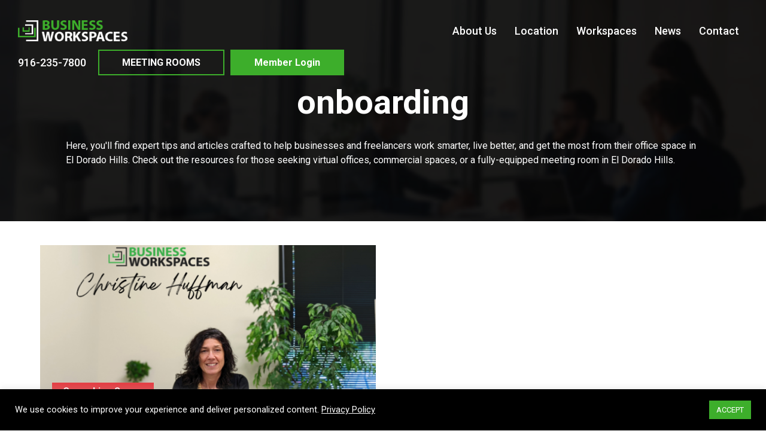

--- FILE ---
content_type: text/html; charset=UTF-8
request_url: https://businessworkspaces.com/tag/onboarding/
body_size: 14346
content:
<!DOCTYPE html>
<html dir="ltr" lang="en-US" prefix="og: https://ogp.me/ns#">
<head >
<meta charset="UTF-8" />
<meta name="viewport" content="width=device-width, initial-scale=1" />
<title>onboarding - Business Workspaces</title><link rel="preload" data-rocket-preload as="style" href="https://fonts.googleapis.com/css?family=Roboto%3A100%2C100i%2C300%2C300i%2C400%2C400i%2C500%2C500i%2C700%2C700i%2C900%2C900i&#038;display=swap" /><link rel="stylesheet" href="https://fonts.googleapis.com/css?family=Roboto%3A100%2C100i%2C300%2C300i%2C400%2C400i%2C500%2C500i%2C700%2C700i%2C900%2C900i&#038;display=swap" media="print" onload="this.media='all'" /><noscript><link rel="stylesheet" href="https://fonts.googleapis.com/css?family=Roboto%3A100%2C100i%2C300%2C300i%2C400%2C400i%2C500%2C500i%2C700%2C700i%2C900%2C900i&#038;display=swap" /></noscript>

		<!-- All in One SEO Pro 4.9.3 - aioseo.com -->
	<meta name="robots" content="max-image-preview:large" />
	<link rel="canonical" href="https://businessworkspaces.com/tag/onboarding/" />
	<meta name="generator" content="All in One SEO Pro (AIOSEO) 4.9.3" />
		<meta property="og:locale" content="en_US" />
		<meta property="og:site_name" content="Business Workspaces - Executive Office Space, On Your Terms" />
		<meta property="og:type" content="article" />
		<meta property="og:title" content="onboarding - Business Workspaces" />
		<meta property="og:url" content="https://businessworkspaces.com/tag/onboarding/" />
		<meta property="og:image" content="https://businessworkspaces.com/wp-content/themes/businessworkspaces/images/og_share.jpg" />
		<meta property="og:image:secure_url" content="https://businessworkspaces.com/wp-content/themes/businessworkspaces/images/og_share.jpg" />
		<meta property="article:publisher" content="https://www.facebook.com/BusinessWorkspaces/" />
		<meta name="twitter:card" content="summary_large_image" />
		<meta name="twitter:title" content="onboarding - Business Workspaces" />
		<meta name="twitter:image" content="https://businessworkspaces.com/wp-content/themes/businessworkspaces/images/og_share.jpg" />
		<script type="application/ld+json" class="aioseo-schema">
			{"@context":"https:\/\/schema.org","@graph":[{"@type":"BreadcrumbList","@id":"https:\/\/businessworkspaces.com\/tag\/onboarding\/#breadcrumblist","itemListElement":[{"@type":"ListItem","@id":"https:\/\/businessworkspaces.com#listItem","position":1,"name":"Home","item":"https:\/\/businessworkspaces.com","nextItem":{"@type":"ListItem","@id":"https:\/\/businessworkspaces.com\/tag\/onboarding\/#listItem","name":"onboarding"}},{"@type":"ListItem","@id":"https:\/\/businessworkspaces.com\/tag\/onboarding\/#listItem","position":2,"name":"onboarding","previousItem":{"@type":"ListItem","@id":"https:\/\/businessworkspaces.com#listItem","name":"Home"}}]},{"@type":"CollectionPage","@id":"https:\/\/businessworkspaces.com\/tag\/onboarding\/#collectionpage","url":"https:\/\/businessworkspaces.com\/tag\/onboarding\/","name":"onboarding - Business Workspaces","inLanguage":"en-US","isPartOf":{"@id":"https:\/\/businessworkspaces.com\/#website"},"breadcrumb":{"@id":"https:\/\/businessworkspaces.com\/tag\/onboarding\/#breadcrumblist"}},{"@type":"Organization","@id":"https:\/\/businessworkspaces.com\/#organization","name":"Businessworkspaces","description":"Executive Office Space, On Your Terms","url":"https:\/\/businessworkspaces.com\/","logo":{"@type":"ImageObject","url":"https:\/\/businessworkspaces.com\/wp-content\/uploads\/2018\/09\/site-logo.png","@id":"https:\/\/businessworkspaces.com\/tag\/onboarding\/#organizationLogo","width":216,"height":42},"image":{"@id":"https:\/\/businessworkspaces.com\/tag\/onboarding\/#organizationLogo"},"sameAs":["https:\/\/www.facebook.com\/BusinessWorkspaces\/","https:\/\/www.instagram.com\/businessworkspaces\/","https:\/\/www.linkedin.com\/company\/business-workspaces-llc\/"]},{"@type":"WebSite","@id":"https:\/\/businessworkspaces.com\/#website","url":"https:\/\/businessworkspaces.com\/","name":"Business Workspaces","description":"Executive Office Space, On Your Terms","inLanguage":"en-US","publisher":{"@id":"https:\/\/businessworkspaces.com\/#organization"}}]}
		</script>
		<!-- All in One SEO Pro -->

<link rel='dns-prefetch' href='//fonts.googleapis.com' />
<link href='https://fonts.gstatic.com' crossorigin rel='preconnect' />
<link rel="alternate" type="application/rss+xml" title="Business Workspaces &raquo; Feed" href="https://businessworkspaces.com/feed/" />
<link rel="alternate" type="application/rss+xml" title="Business Workspaces &raquo; onboarding Tag Feed" href="https://businessworkspaces.com/tag/onboarding/feed/" />
<link rel='stylesheet' id='parent-style-css' href='https://businessworkspaces.com/wp-content/themes/genesis/style.css?ver=6.4.7' type='text/css' media='all' />
<link rel='stylesheet' id='business-workspaces-css' href='https://businessworkspaces.com/wp-content/themes/businessworkspaces/style.css?ver=4.5.8' type='text/css' media='all' />
<style id='wp-emoji-styles-inline-css' type='text/css'>

	img.wp-smiley, img.emoji {
		display: inline !important;
		border: none !important;
		box-shadow: none !important;
		height: 1em !important;
		width: 1em !important;
		margin: 0 0.07em !important;
		vertical-align: -0.1em !important;
		background: none !important;
		padding: 0 !important;
	}
</style>
<link rel='stylesheet' id='wp-block-library-css' href='https://businessworkspaces.com/wp-includes/css/dist/block-library/style.min.css?ver=6.4.7' type='text/css' media='all' />
<link data-minify="1" rel='stylesheet' id='aioseo/css/src/vue/standalone/blocks/table-of-contents/global.scss-css' href='https://businessworkspaces.com/wp-content/cache/min/1/wp-content/plugins/all-in-one-seo-pack-pro/dist/Pro/assets/css/table-of-contents/global.e90f6d47.css?ver=1768575665' type='text/css' media='all' />
<link data-minify="1" rel='stylesheet' id='aioseo/css/src/vue/standalone/blocks/pro/recipe/global.scss-css' href='https://businessworkspaces.com/wp-content/cache/min/1/wp-content/plugins/all-in-one-seo-pack-pro/dist/Pro/assets/css/recipe/global.67a3275f.css?ver=1768575665' type='text/css' media='all' />
<link data-minify="1" rel='stylesheet' id='aioseo/css/src/vue/standalone/blocks/pro/product/global.scss-css' href='https://businessworkspaces.com/wp-content/cache/min/1/wp-content/plugins/all-in-one-seo-pack-pro/dist/Pro/assets/css/product/global.61066cfb.css?ver=1768575665' type='text/css' media='all' />
<style id='classic-theme-styles-inline-css' type='text/css'>
/*! This file is auto-generated */
.wp-block-button__link{color:#fff;background-color:#32373c;border-radius:9999px;box-shadow:none;text-decoration:none;padding:calc(.667em + 2px) calc(1.333em + 2px);font-size:1.125em}.wp-block-file__button{background:#32373c;color:#fff;text-decoration:none}
</style>
<style id='global-styles-inline-css' type='text/css'>
body{--wp--preset--color--black: #000000;--wp--preset--color--cyan-bluish-gray: #abb8c3;--wp--preset--color--white: #ffffff;--wp--preset--color--pale-pink: #f78da7;--wp--preset--color--vivid-red: #cf2e2e;--wp--preset--color--luminous-vivid-orange: #ff6900;--wp--preset--color--luminous-vivid-amber: #fcb900;--wp--preset--color--light-green-cyan: #7bdcb5;--wp--preset--color--vivid-green-cyan: #00d084;--wp--preset--color--pale-cyan-blue: #8ed1fc;--wp--preset--color--vivid-cyan-blue: #0693e3;--wp--preset--color--vivid-purple: #9b51e0;--wp--preset--gradient--vivid-cyan-blue-to-vivid-purple: linear-gradient(135deg,rgba(6,147,227,1) 0%,rgb(155,81,224) 100%);--wp--preset--gradient--light-green-cyan-to-vivid-green-cyan: linear-gradient(135deg,rgb(122,220,180) 0%,rgb(0,208,130) 100%);--wp--preset--gradient--luminous-vivid-amber-to-luminous-vivid-orange: linear-gradient(135deg,rgba(252,185,0,1) 0%,rgba(255,105,0,1) 100%);--wp--preset--gradient--luminous-vivid-orange-to-vivid-red: linear-gradient(135deg,rgba(255,105,0,1) 0%,rgb(207,46,46) 100%);--wp--preset--gradient--very-light-gray-to-cyan-bluish-gray: linear-gradient(135deg,rgb(238,238,238) 0%,rgb(169,184,195) 100%);--wp--preset--gradient--cool-to-warm-spectrum: linear-gradient(135deg,rgb(74,234,220) 0%,rgb(151,120,209) 20%,rgb(207,42,186) 40%,rgb(238,44,130) 60%,rgb(251,105,98) 80%,rgb(254,248,76) 100%);--wp--preset--gradient--blush-light-purple: linear-gradient(135deg,rgb(255,206,236) 0%,rgb(152,150,240) 100%);--wp--preset--gradient--blush-bordeaux: linear-gradient(135deg,rgb(254,205,165) 0%,rgb(254,45,45) 50%,rgb(107,0,62) 100%);--wp--preset--gradient--luminous-dusk: linear-gradient(135deg,rgb(255,203,112) 0%,rgb(199,81,192) 50%,rgb(65,88,208) 100%);--wp--preset--gradient--pale-ocean: linear-gradient(135deg,rgb(255,245,203) 0%,rgb(182,227,212) 50%,rgb(51,167,181) 100%);--wp--preset--gradient--electric-grass: linear-gradient(135deg,rgb(202,248,128) 0%,rgb(113,206,126) 100%);--wp--preset--gradient--midnight: linear-gradient(135deg,rgb(2,3,129) 0%,rgb(40,116,252) 100%);--wp--preset--font-size--small: 13px;--wp--preset--font-size--medium: 20px;--wp--preset--font-size--large: 36px;--wp--preset--font-size--x-large: 42px;--wp--preset--spacing--20: 0.44rem;--wp--preset--spacing--30: 0.67rem;--wp--preset--spacing--40: 1rem;--wp--preset--spacing--50: 1.5rem;--wp--preset--spacing--60: 2.25rem;--wp--preset--spacing--70: 3.38rem;--wp--preset--spacing--80: 5.06rem;--wp--preset--shadow--natural: 6px 6px 9px rgba(0, 0, 0, 0.2);--wp--preset--shadow--deep: 12px 12px 50px rgba(0, 0, 0, 0.4);--wp--preset--shadow--sharp: 6px 6px 0px rgba(0, 0, 0, 0.2);--wp--preset--shadow--outlined: 6px 6px 0px -3px rgba(255, 255, 255, 1), 6px 6px rgba(0, 0, 0, 1);--wp--preset--shadow--crisp: 6px 6px 0px rgba(0, 0, 0, 1);}:where(.is-layout-flex){gap: 0.5em;}:where(.is-layout-grid){gap: 0.5em;}body .is-layout-flow > .alignleft{float: left;margin-inline-start: 0;margin-inline-end: 2em;}body .is-layout-flow > .alignright{float: right;margin-inline-start: 2em;margin-inline-end: 0;}body .is-layout-flow > .aligncenter{margin-left: auto !important;margin-right: auto !important;}body .is-layout-constrained > .alignleft{float: left;margin-inline-start: 0;margin-inline-end: 2em;}body .is-layout-constrained > .alignright{float: right;margin-inline-start: 2em;margin-inline-end: 0;}body .is-layout-constrained > .aligncenter{margin-left: auto !important;margin-right: auto !important;}body .is-layout-constrained > :where(:not(.alignleft):not(.alignright):not(.alignfull)){max-width: var(--wp--style--global--content-size);margin-left: auto !important;margin-right: auto !important;}body .is-layout-constrained > .alignwide{max-width: var(--wp--style--global--wide-size);}body .is-layout-flex{display: flex;}body .is-layout-flex{flex-wrap: wrap;align-items: center;}body .is-layout-flex > *{margin: 0;}body .is-layout-grid{display: grid;}body .is-layout-grid > *{margin: 0;}:where(.wp-block-columns.is-layout-flex){gap: 2em;}:where(.wp-block-columns.is-layout-grid){gap: 2em;}:where(.wp-block-post-template.is-layout-flex){gap: 1.25em;}:where(.wp-block-post-template.is-layout-grid){gap: 1.25em;}.has-black-color{color: var(--wp--preset--color--black) !important;}.has-cyan-bluish-gray-color{color: var(--wp--preset--color--cyan-bluish-gray) !important;}.has-white-color{color: var(--wp--preset--color--white) !important;}.has-pale-pink-color{color: var(--wp--preset--color--pale-pink) !important;}.has-vivid-red-color{color: var(--wp--preset--color--vivid-red) !important;}.has-luminous-vivid-orange-color{color: var(--wp--preset--color--luminous-vivid-orange) !important;}.has-luminous-vivid-amber-color{color: var(--wp--preset--color--luminous-vivid-amber) !important;}.has-light-green-cyan-color{color: var(--wp--preset--color--light-green-cyan) !important;}.has-vivid-green-cyan-color{color: var(--wp--preset--color--vivid-green-cyan) !important;}.has-pale-cyan-blue-color{color: var(--wp--preset--color--pale-cyan-blue) !important;}.has-vivid-cyan-blue-color{color: var(--wp--preset--color--vivid-cyan-blue) !important;}.has-vivid-purple-color{color: var(--wp--preset--color--vivid-purple) !important;}.has-black-background-color{background-color: var(--wp--preset--color--black) !important;}.has-cyan-bluish-gray-background-color{background-color: var(--wp--preset--color--cyan-bluish-gray) !important;}.has-white-background-color{background-color: var(--wp--preset--color--white) !important;}.has-pale-pink-background-color{background-color: var(--wp--preset--color--pale-pink) !important;}.has-vivid-red-background-color{background-color: var(--wp--preset--color--vivid-red) !important;}.has-luminous-vivid-orange-background-color{background-color: var(--wp--preset--color--luminous-vivid-orange) !important;}.has-luminous-vivid-amber-background-color{background-color: var(--wp--preset--color--luminous-vivid-amber) !important;}.has-light-green-cyan-background-color{background-color: var(--wp--preset--color--light-green-cyan) !important;}.has-vivid-green-cyan-background-color{background-color: var(--wp--preset--color--vivid-green-cyan) !important;}.has-pale-cyan-blue-background-color{background-color: var(--wp--preset--color--pale-cyan-blue) !important;}.has-vivid-cyan-blue-background-color{background-color: var(--wp--preset--color--vivid-cyan-blue) !important;}.has-vivid-purple-background-color{background-color: var(--wp--preset--color--vivid-purple) !important;}.has-black-border-color{border-color: var(--wp--preset--color--black) !important;}.has-cyan-bluish-gray-border-color{border-color: var(--wp--preset--color--cyan-bluish-gray) !important;}.has-white-border-color{border-color: var(--wp--preset--color--white) !important;}.has-pale-pink-border-color{border-color: var(--wp--preset--color--pale-pink) !important;}.has-vivid-red-border-color{border-color: var(--wp--preset--color--vivid-red) !important;}.has-luminous-vivid-orange-border-color{border-color: var(--wp--preset--color--luminous-vivid-orange) !important;}.has-luminous-vivid-amber-border-color{border-color: var(--wp--preset--color--luminous-vivid-amber) !important;}.has-light-green-cyan-border-color{border-color: var(--wp--preset--color--light-green-cyan) !important;}.has-vivid-green-cyan-border-color{border-color: var(--wp--preset--color--vivid-green-cyan) !important;}.has-pale-cyan-blue-border-color{border-color: var(--wp--preset--color--pale-cyan-blue) !important;}.has-vivid-cyan-blue-border-color{border-color: var(--wp--preset--color--vivid-cyan-blue) !important;}.has-vivid-purple-border-color{border-color: var(--wp--preset--color--vivid-purple) !important;}.has-vivid-cyan-blue-to-vivid-purple-gradient-background{background: var(--wp--preset--gradient--vivid-cyan-blue-to-vivid-purple) !important;}.has-light-green-cyan-to-vivid-green-cyan-gradient-background{background: var(--wp--preset--gradient--light-green-cyan-to-vivid-green-cyan) !important;}.has-luminous-vivid-amber-to-luminous-vivid-orange-gradient-background{background: var(--wp--preset--gradient--luminous-vivid-amber-to-luminous-vivid-orange) !important;}.has-luminous-vivid-orange-to-vivid-red-gradient-background{background: var(--wp--preset--gradient--luminous-vivid-orange-to-vivid-red) !important;}.has-very-light-gray-to-cyan-bluish-gray-gradient-background{background: var(--wp--preset--gradient--very-light-gray-to-cyan-bluish-gray) !important;}.has-cool-to-warm-spectrum-gradient-background{background: var(--wp--preset--gradient--cool-to-warm-spectrum) !important;}.has-blush-light-purple-gradient-background{background: var(--wp--preset--gradient--blush-light-purple) !important;}.has-blush-bordeaux-gradient-background{background: var(--wp--preset--gradient--blush-bordeaux) !important;}.has-luminous-dusk-gradient-background{background: var(--wp--preset--gradient--luminous-dusk) !important;}.has-pale-ocean-gradient-background{background: var(--wp--preset--gradient--pale-ocean) !important;}.has-electric-grass-gradient-background{background: var(--wp--preset--gradient--electric-grass) !important;}.has-midnight-gradient-background{background: var(--wp--preset--gradient--midnight) !important;}.has-small-font-size{font-size: var(--wp--preset--font-size--small) !important;}.has-medium-font-size{font-size: var(--wp--preset--font-size--medium) !important;}.has-large-font-size{font-size: var(--wp--preset--font-size--large) !important;}.has-x-large-font-size{font-size: var(--wp--preset--font-size--x-large) !important;}
.wp-block-navigation a:where(:not(.wp-element-button)){color: inherit;}
:where(.wp-block-post-template.is-layout-flex){gap: 1.25em;}:where(.wp-block-post-template.is-layout-grid){gap: 1.25em;}
:where(.wp-block-columns.is-layout-flex){gap: 2em;}:where(.wp-block-columns.is-layout-grid){gap: 2em;}
.wp-block-pullquote{font-size: 1.5em;line-height: 1.6;}
</style>
<link data-minify="1" rel='stylesheet' id='cookie-law-info-css' href='https://businessworkspaces.com/wp-content/cache/min/1/wp-content/plugins/cookie-law-info/legacy/public/css/cookie-law-info-public.css?ver=1768575665' type='text/css' media='all' />
<link data-minify="1" rel='stylesheet' id='cookie-law-info-gdpr-css' href='https://businessworkspaces.com/wp-content/cache/min/1/wp-content/plugins/cookie-law-info/legacy/public/css/cookie-law-info-gdpr.css?ver=1768575665' type='text/css' media='all' />
<link rel='stylesheet' id='parsley-bootstrap-grid-css' href='https://businessworkspaces.com/wp-content/plugins/fusion-salesforce-intregration-form/css/bootstrap.min.css?ver=6.4.7' type='text/css' media='all' />

<link data-minify="1" rel='stylesheet' id='reset-css-css' href='https://businessworkspaces.com/wp-content/cache/min/1/wp-content/themes/businessworkspaces/css/reset.css?ver=1768575665' type='text/css' media='all' />
<link data-minify="1" rel='stylesheet' id='bootstrap-css-css' href='https://businessworkspaces.com/wp-content/cache/min/1/wp-content/themes/businessworkspaces/css/bootstrap-grid.css?ver=1768575665' type='text/css' media='all' />
<link rel='stylesheet' id='owl-css-css' href='https://businessworkspaces.com/wp-content/themes/businessworkspaces/css//owl.carousel.min.css?ver=2.0.3' type='text/css' media='all' />
<link rel='stylesheet' id='owl-default-css-css' href='https://businessworkspaces.com/wp-content/themes/businessworkspaces/css//owl.theme.default.min.css?ver=2.0.3' type='text/css' media='all' />
<link rel='stylesheet' id='fancybox-css-css' href='https://businessworkspaces.com/wp-content/themes/businessworkspaces/css//jquery.fancybox.min.css?ver=2.0.3' type='text/css' media='all' />
<link data-minify="1" rel='stylesheet' id='fawesome-css-css' href='https://businessworkspaces.com/wp-content/cache/min/1/wp-content/themes/businessworkspaces/css/fontawesome-all.min.css?ver=1768575665' type='text/css' media='all' />
<link data-minify="1" rel='stylesheet' id='main-css-css' href='https://businessworkspaces.com/wp-content/cache/min/1/wp-content/themes/businessworkspaces/css/main.css?ver=1768575665' type='text/css' media='all' />
<script type="text/javascript" src="https://businessworkspaces.com/wp-includes/js/jquery/jquery.min.js?ver=3.7.1" id="jquery-core-js"></script>
<script type="text/javascript" src="https://businessworkspaces.com/wp-includes/js/jquery/jquery-migrate.min.js?ver=3.4.1" id="jquery-migrate-js"></script>
<script type="text/javascript" id="cookie-law-info-js-extra">
/* <![CDATA[ */
var Cli_Data = {"nn_cookie_ids":[],"cookielist":[],"non_necessary_cookies":[],"ccpaEnabled":"","ccpaRegionBased":"","ccpaBarEnabled":"","strictlyEnabled":["necessary","obligatoire"],"ccpaType":"gdpr","js_blocking":"1","custom_integration":"","triggerDomRefresh":"","secure_cookies":""};
var cli_cookiebar_settings = {"animate_speed_hide":"500","animate_speed_show":"500","background":"#000000","border":"#b1a6a6c2","border_on":"","button_1_button_colour":"#3dae2b","button_1_button_hover":"#318b22","button_1_link_colour":"#ffffff","button_1_as_button":"1","button_1_new_win":"","button_2_button_colour":"#333","button_2_button_hover":"#292929","button_2_link_colour":"#444","button_2_as_button":"","button_2_hidebar":"","button_3_button_colour":"#3566bb","button_3_button_hover":"#2a5296","button_3_link_colour":"#fff","button_3_as_button":"1","button_3_new_win":"","button_4_button_colour":"#000","button_4_button_hover":"#000000","button_4_link_colour":"#333333","button_4_as_button":"","button_7_button_colour":"#61a229","button_7_button_hover":"#4e8221","button_7_link_colour":"#fff","button_7_as_button":"1","button_7_new_win":"","font_family":"inherit","header_fix":"","notify_animate_hide":"1","notify_animate_show":"1","notify_div_id":"#cookie-law-info-bar","notify_position_horizontal":"right","notify_position_vertical":"bottom","scroll_close":"","scroll_close_reload":"","accept_close_reload":"","reject_close_reload":"","showagain_tab":"","showagain_background":"#fff","showagain_border":"#000","showagain_div_id":"#cookie-law-info-again","showagain_x_position":"100px","text":"#ffffff","show_once_yn":"","show_once":"10000","logging_on":"","as_popup":"","popup_overlay":"1","bar_heading_text":"","cookie_bar_as":"banner","popup_showagain_position":"bottom-right","widget_position":"left"};
var log_object = {"ajax_url":"https:\/\/businessworkspaces.com\/wp-admin\/admin-ajax.php"};
/* ]]> */
</script>
<script type="text/javascript" src="https://businessworkspaces.com/wp-content/plugins/cookie-law-info/legacy/public/js/cookie-law-info-public.js?ver=3.2.8" id="cookie-law-info-js"></script>
<script type="text/javascript" id="fusion_ajax_script-js-extra">
/* <![CDATA[ */
var fusionAjax = {"ajaxurl":"https:\/\/businessworkspaces.com\/wp-admin\/admin-ajax.php","action":"fusion_ajax_call"};
/* ]]> */
</script>
<script type="text/javascript" src="https://businessworkspaces.com/wp-content/plugins/fusion-salesforce-intregration-form/js/fusion-ajax.js?ver=6.4.7" id="fusion_ajax_script-js"></script>
<link rel="https://api.w.org/" href="https://businessworkspaces.com/wp-json/" /><link rel="alternate" type="application/json" href="https://businessworkspaces.com/wp-json/wp/v2/tags/90" /><link rel="EditURI" type="application/rsd+xml" title="RSD" href="https://businessworkspaces.com/xmlrpc.php?rsd" />
<meta name="generator" content="WordPress 6.4.7" />
<meta name="google-site-verification" content="TGQmyk7JpqlYBmFVcnH8E4oY0HVdXip3vu2Kgeee_Cg" />	<style>
		.class_gwp_my_template_file {
			cursor:help;
		}
	</style>
	<link rel="icon" href="https://businessworkspaces.com/wp-content/themes/businessworkspaces/images/favicon.ico" />
<link rel="pingback" href="https://businessworkspaces.com/xmlrpc.php" />
<meta name="facebook-domain-verification" content="zzl4dxz57b0vc7pbyglz25x60ikl9a" />

<!-- Facebook Pixel Code -->
    <script>
        !function(f,b,e,v,n,t,s)
        {if(f.fbq)return;n=f.fbq=function(){n.callMethod?
            n.callMethod.apply(n,arguments):n.queue.push(arguments)};
            if(!f._fbq)f._fbq=n;n.push=n;n.loaded=!0;n.version='2.0';
            n.queue=[];t=b.createElement(e);t.async=!0;
            t.src=v;s=b.getElementsByTagName(e)[0];
            s.parentNode.insertBefore(t,s)}(window, document,'script',
            'https://connect.facebook.net/en_US/fbevents.js');
        fbq('init', '215547519167558');
        fbq('track', 'PageView');
    </script>
    <noscript><img height="1" width="1" style="display:none" src="https://www.facebook.com/tr?id=215547519167558&ev=PageView&noscript=1"
        /></noscript>
<!-- End Facebook Pixel Code -->
    <meta property="og:title" content="Business Workspaces"/>
    <meta property="og:url" content="https://businessworkspaces.com/tag/onboarding"/>
    <meta property="og:image" content="https://businessworkspaces.com/wp-content/themes/businessworkspaces/images/og_share.jpg"/>
    <meta property="og:site_name" content="Business Workspaces"/>
    <meta property="og:description" content="Executive Office Space, On Your Terms"/>

    <meta name="viewport" content="width=device-width, initial-scale=1.0"/>
    <meta name="format-detection" content="telephone=no">

    <!-- Favicons -->
    <link rel="apple-touch-icon" sizes="180x180" href="/apple-touch-icon.png">
    <link rel="icon" type="image/png" sizes="32x32" href="/favicon-32x32.png">
    <link rel="icon" type="image/png" sizes="16x16" href="/favicon-16x16.png">
    <link rel="manifest" href="/site.webmanifest">
    <link rel="mask-icon" href="/safari-pinned-tab.svg" color="#5bbad5">
    <meta name="msapplication-TileColor" content="#2d89ef">
    <meta name="theme-color" content="#ffffff">

    <META HTTP-EQUIV="Content-type" CONTENT="text/html; charset=UTF-8">
<script type="text/javascript">
    (function(c,l,a,r,i,t,y){
        c[a]=c[a]||function(){(c[a].q=c[a].q||[]).push(arguments)};
        t=l.createElement(r);t.async=1;t.src="https://www.clarity.ms/tag/"+i;
        y=l.getElementsByTagName(r)[0];y.parentNode.insertBefore(t,y);
    })(window, document, "clarity", "script", "otz087q0wd");
</script><style class="wpcode-css-snippet"> /* SEO HTML */
.seo-html.seo-p {
  margin-top: 10px;
}

.seo-html div {
  display: inline;
}

/* Inline Headings */
.seo-html h1,
.seo-html h2,
.seo-html h3,
.seo-html h4,
.seo-html h5,
.seo-html h6,
main.content .seo-html h1,
main.content .seo-html h2,
main.content .seo-html h3,
main.content .seo-html h4,
main.content .seo-html h5,
main.content .seo-html h6 {
  font-size: 18px;
  line-height: 24px;
  display: inline;
  font-family: inherit;
  font-size: inherit;
  font-weight: inherit;
  color: inherit;
  margin: 0;
  padding: 0;
}

/* Headings */
.seo-html h1.seo-html-h1,
.seo-html-h1 {
  font-size: 56px;
  line-height: 62px;
}

.seo-html h1.seo-html-h2,
.seo-html-h2 {
  font-size: 46px;
  line-height: 56px;
}

.seo-html h1.seo-html-h3,
.seo-html-h3 {
  font-size: 28px;
  line-height: 34px;
}

.seo-html h1.seo-html-h4,
.seo-html-h4 {
  font-size: 26px;
  line-height: 32px;
}

.seo-html h1.seo-html-h5,
.seo-html-h5 {
  font-size: 24px;
  line-height: 28px;
}

.seo-html h1.seo-html-h6,
.seo-html-h6 {
  font-size: 22px;
  line-height: 26px;
}

.seo-html-hero-title {
  font-size: 56px;
  line-height: 62px;
  color: rgb(255, 255, 255);
  text-align: center;
  font-weight: 700;
}

.seo-html-hero-subtitle {
  font-size: 21px;
  line-height: 28px;
  font-weight: 400;
  color: rgb(255, 255, 255);
  text-align: center;
  margin: 15px 0;
}

.seo-html h3.seo-html-h3-special,
.seo-html-h3-special {
  font-size: 28px;
  line-height: 34px;
  font-weight: 700;
  margin-bottom: 20px;
  display: block;
  font-family: inherit;
  color: inherit;
}
</style><noscript><img height="1" width="1" style="display:none"
src="https://www.facebook.com/tr?id=1176507677248876&ev=PageView&noscript=1"
/></noscript><!-- Meta Pixel Code -->
<script>
!function(f,b,e,v,n,t,s)
{if(f.fbq)return;n=f.fbq=function(){n.callMethod?
n.callMethod.apply(n,arguments):n.queue.push(arguments)};
if(!f._fbq)f._fbq=n;n.push=n;n.loaded=!0;n.version='2.0';
n.queue=[];t=b.createElement(e);t.async=!0;
t.src=v;s=b.getElementsByTagName(e)[0];
s.parentNode.insertBefore(t,s)}(window, document,'script',
'https://connect.facebook.net/en_US/fbevents.js');
fbq('init', '1176507677248876');
fbq('track', 'PageView');
</script>
<!-- End Meta Pixel Code --><!-- Google Tag Manager -->
<script>(function(w,d,s,l,i){w[l]=w[l]||[];w[l].push({'gtm.start':
new Date().getTime(),event:'gtm.js'});var f=d.getElementsByTagName(s)[0],
j=d.createElement(s),dl=l!='dataLayer'?'&l='+l:'';j.async=true;j.src=
'https://www.googletagmanager.com/gtm.js?id='+i+dl;f.parentNode.insertBefore(j,f);
})(window,document,'script','dataLayer','GTM-W4CRP9BV');</script>
<!-- End Google Tag Manager -->		<style type="text/css" id="wp-custom-css">
			.center{
	display: block;
	margin-left: auto;
	margin-right: auto;
}

.cli-bar-message a { text-decoration: underline !important; }

.cli-bar-message a:hover { text-decoration: none !important; }

body.home .form-wrap.bg-hero--properties {display: none;}

footer.site-footer>.wrap {
    width: 100%;
    max-width: none;
}

.bg-hero--properties .col-sm-6 {
    display: flex;
    flex-wrap: wrap;
}
.bg-hero--properties .col-sm-6 a {
    align-items: center;
    display: flex;
    justify-content: center;
}

a.btn--login.meeting_room_header_button {
    background-color: transparent;
    border: 2px solid #3dae2b;
    margin-right: 10px;
    padding: 8px 38px;
}

.menu-mobile a.btn--login.meeting_room_header_button{
	margin-right: 0;
margin-bottom: 10px;
}

a.btn--login.meeting_room_header_button:hover{
    border: 2px solid #fff;
}

/* SEO */
.heading1 {
	font-size: 56px;
  line-height: 62px;
	font-weight: 700;
	color: #fff;
  text-align: center;
  margin-bottom: 30px;
}
.heading2 {
	font-size: 46px;
  line-height: 56px;
	font-weight: 700;
  margin-bottom: 30px;
}
.heading3 {
	font-size: 28px;
  line-height: 34px;
	font-weight: 700;
  margin-bottom: 20px;
}
.heading5 {
	font-size: 24px;
  line-height: 26px;
	font-weight: 700;
  margin-bottom: 10px;
}

.testimonial .heading2, .testimonial .heading3 {
	margin-bottom: 0;
	color: #fff;
	text-align: center;
}
.contact-info--wrapper .content .heading3 {
	font-size: 36px;
  line-height: 40px;
	font-weight: 700;
  color: #000;
	margin-bottom: 20px;
}

.footer-widgets .widget-title {
	font-weight: 700;
  margin-bottom: 30px;
}

.post-item:nth-child(1) .post-item__info .heading5, .post-item:nth-child(2) .post-item__info .heading5 {
	color: white;
	margin-bottom: 0;
}

/* End SEO */		</style>
		<noscript><style id="rocket-lazyload-nojs-css">.rll-youtube-player, [data-lazy-src]{display:none !important;}</style></noscript><meta name="generator" content="WP Rocket 3.18" data-wpr-features="wpr_lazyload_images wpr_minify_css wpr_desktop" /></head>
<body class="archive tag tag-onboarding tag-90 wp-custom-logo header-full-width full-width-content genesis-breadcrumbs-hidden genesis-footer-widgets-visible" itemscope itemtype="https://schema.org/WebPage"><script src="https://static.elfsight.com/platform/platform.js" data-use-service-core defer></script>
<div data-rocket-location-hash="eccb37a4a035600a3949098db99d55f1" class="elfsight-app-2adea4ec-8b43-478d-bb72-acd01b9d6953" data-elfsight-app-lazy></div><!-- Google Tag Manager (noscript) -->
<noscript><iframe src="https://www.googletagmanager.com/ns.html?id=GTM-W4CRP9BV"
height="0" width="0" style="display:none;visibility:hidden"></iframe></noscript>
<!-- End Google Tag Manager (noscript) --><div data-rocket-location-hash="34f422a28fd5767261a928bb0b182bae" class="site-container">	<div data-rocket-location-hash="535c4a9afc0bc0b0f9419c9faf2f6d3c" class="top-bar-mobile txt--white">
		<!-- <p class="m--0">Call Us Today: <a href="tel:+916-235-7800" class="txt--white">916-235-7800</a></p> -->
		<p class="m--0">Call Us Today: <a href="tel:+916-235-7800" class="txt--white">916-235-7800</a></p>
	</div>
<header data-rocket-location-hash="e2116d5e4d1bf4488200189e743d19b7" class="site-header" itemscope itemtype="https://schema.org/WPHeader"><div data-rocket-location-hash="ed725948df71e03efe6e0642677d07b0" class="wrap"><div class="title-area"><a href="https://businessworkspaces.com/" class="custom-logo-link" rel="home"><img width="216" height="42" src="data:image/svg+xml,%3Csvg%20xmlns='http://www.w3.org/2000/svg'%20viewBox='0%200%20216%2042'%3E%3C/svg%3E" class="custom-logo" alt="Business Workspaces" decoding="async" data-lazy-src="https://businessworkspaces.com/wp-content/uploads/2018/09/site-logo.png" /><noscript><img width="216" height="42" src="https://businessworkspaces.com/wp-content/uploads/2018/09/site-logo.png" class="custom-logo" alt="Business Workspaces" decoding="async" /></noscript></a></div>    <div class="hamburger-btn">
        <span class="brick"></span>
        <span class="brick"></span>
        <span class="brick"></span>
    </div>
    	<div class="additional-menu menu-desktop d-flex align-items-center">
		<a href="tel:+916-235-7800" class="txt--white menu-phone">916-235-7800</a>
		<a href="https://84274busin.yardikube.com/kubecc/content/#/app/services/workspacelist?companyid=176&proid=1&bookingtype=1&starttime=2025-04-25&endtime=2025-04-25&spacetype=3,9" class="btn--login meeting_room_header_button" target="_blank" rel="noopener noreferrer" itemprop="url">MEETING ROOMS</a>
		<a href="https://84274busin.yardikube.com/member/content/login#/appaccess/login" class="btn--login" target="_blank" rel="noopener noreferrer" itemprop="url">Member Login</a>
	</div>
<nav class="nav-primary" aria-label="Main" itemscope itemtype="https://schema.org/SiteNavigationElement"><div data-rocket-location-hash="e53d0d653883ffaca204cdac2f108d03" class="wrap"><ul id="menu-main-menu" class="menu genesis-nav-menu menu-primary"><li id="menu-item-31" class="menu-item menu-item-type-post_type menu-item-object-page menu-item-31"><a href="https://businessworkspaces.com/about-us/" itemprop="url"><span itemprop="name">About Us</span></a></li>
<li id="menu-item-205" class="menu-item menu-item-type-post_type menu-item-object-page menu-item-205"><a href="https://businessworkspaces.com/location/" itemprop="url"><span itemprop="name">Location</span></a></li>
<li id="menu-item-1175" class="menu-item menu-item-type-custom menu-item-object-custom menu-item-has-children menu-item-1175"><a href="#" itemprop="url"><span itemprop="name">Workspaces</span></a>
<ul class="sub-menu">
	<li id="menu-item-187" class="menu-item menu-item-type-post_type menu-item-object-page menu-item-187"><a href="https://businessworkspaces.com/coworking/" itemprop="url"><span itemprop="name">Coworking</span></a></li>
	<li id="menu-item-188" class="menu-item menu-item-type-post_type menu-item-object-page menu-item-188"><a href="https://businessworkspaces.com/private-office/" itemprop="url"><span itemprop="name">Private Office</span></a></li>
	<li id="menu-item-872" class="menu-item menu-item-type-post_type menu-item-object-page menu-item-872"><a href="https://businessworkspaces.com/meeting-rooms/" itemprop="url"><span itemprop="name">Meeting Rooms</span></a></li>
	<li id="menu-item-873" class="menu-item menu-item-type-post_type menu-item-object-page menu-item-873"><a href="https://businessworkspaces.com/virtual-office/" itemprop="url"><span itemprop="name">Virtual Office</span></a></li>
</ul>
</li>
<li id="menu-item-173" class="menu-item menu-item-type-post_type menu-item-object-page menu-item-173"><a href="https://businessworkspaces.com/news/" itemprop="url"><span itemprop="name">News</span></a></li>
<li id="menu-item-27" class="menu-item menu-item-type-post_type menu-item-object-page menu-item-27"><a href="https://businessworkspaces.com/contact/" itemprop="url"><span itemprop="name">Contact</span></a></li>
<div class="additional-menu menu-mobile">
					<a href="tel:+916-235-7800" class="txt--white menu-phone">916-235-7800</a>
					<a href="https://84274busin.yardikube.com/kubecc/content/#/app/services/workspacelist?companyid=176&proid=1&bookingtype=1&starttime=2025-04-25&endtime=2025-04-25&spacetype=3,9" class="btn--login meeting_room_header_button" target="_blank" rel="noopener noreferrer" itemprop="url">MEETING ROOMS</a>
					<a href="https://84274busin.yardikube.com/member/content/login#/appaccess/login" class="btn--login" target="_blank" rel="noopener noreferrer" itemprop="url">Login</a>
			</div></ul></div></nav></div></header>
    <div data-rocket-location-hash="23bf395c23fb5ebc8f2b0b3878da49b1" class="page--overlay"></div>
    <div data-rocket-location-hash="bb95deaa8c0d8b5daf02825df1bd5a3c" class="site-inner">	<div data-bg="https://businessworkspaces.com/wp-content/uploads/2018/09/hero-blog.jpg" data-rocket-location-hash="9623e4a81422f6c6a253bb9d5473462c" class="container--full wrap-hero bg-hero--properties p--relative p-t-b--140-70 rocket-lazyload" style="">
        <div class="container">
            <div class="container__row">
                <!--<h1></h1>-->
				<div class="heading1">onboarding</div>
                                	<p><div class="seo-html seo-subtitle" style="color: white;">   <div>Here, you'll find expert tips and articles crafted to help businesses and freelancers work smarter, live better, and get the most from their</div>   <h2>office space in El Dorado Hills.</h2>   <div> Check out the resources for those seeking </div>   <h2>virtual offices, commercial spaces,</h2>   <div> or a fully-equipped </div>   <h3>meeting room in El Dorado Hills.</h3> </div></p>
                            </div>
        </div>
        <div class="hero--overlay"></div>
    </div>
	<div data-rocket-location-hash="96e9e544d5fdf6b52b2322ffd2fe61db" class="content-sidebar-wrap"><main class="content">        <div class="wrap__blog">
            <div class="d--flex">
                <div class="post-item">
    <div class="p--relative overflow--hidden img--height">
        <a class="d--block" href="https://businessworkspaces.com/faces-of-business-workspaces-with-christine-huffman-of-cpm-educational-program/">
            <img src="data:image/svg+xml,%3Csvg%20xmlns='http://www.w3.org/2000/svg'%20viewBox='0%200%200%200'%3E%3C/svg%3E" data-lazy-src="https://businessworkspaces.com/wp-content/uploads/2022/09/2022.09.27-Christine-Huffman-570x400.png"><noscript><img src="https://businessworkspaces.com/wp-content/uploads/2022/09/2022.09.27-Christine-Huffman-570x400.png"></noscript>
        </a>
        <a href="https://businessworkspaces.com/category/coworking-space-el-dorado-hills/" class="post-item__category">Coworking Space El Dorado Hills</a>
    </div>
    <div class="post-item__info">
        <a class="d--block" href="https://businessworkspaces.com/faces-of-business-workspaces-with-christine-huffman-of-cpm-educational-program/">
			<!--<h5 class="txt-hover-green"></h5>-->
			<div class="txt-hover-green heading5">Faces of Business Workspaces with Christine Huffman of CPM Educational Program</div>
		</a>
        <p><small>September 27 - 2022</small></p>
    </div>
</div>                <div class="view-all m-t--40 ajax-results-js">
                    <a href="#" id="load-more-posts" class="btn btn--md">load more posts</a>
                </div>
            </div>
            <div class="spinner loader-js" style="display:none;">
              <div class="bounce1"></div>
              <div class="bounce2"></div>
              <div class="bounce3"></div>
            </div>
        </div>

    </main></div></div><div data-rocket-location-hash="899e40cbe022cdd43c1ed4ee9c0c933d" class="footer-widgets"><div data-rocket-location-hash="511bb72d264ae4708e305b809f9496fd" class="wrap"><div class="widget-area footer-widgets-1 footer-widget-area"><section id="custom_html-2" class="widget_text widget-odd widget-last widget-first widget-1 logos-widget widget widget_custom_html"><div class="widget_text widget-wrap"><div class="textwidget custom-html-widget"><img class="" src="data:image/svg+xml,%3Csvg%20xmlns='http://www.w3.org/2000/svg'%20viewBox='0%200%200%200'%3E%3C/svg%3E" alt="" data-lazy-src="https://businessworkspaces.com/wp-content/themes/businessworkspaces/images/logo-dark.png"><noscript><img class="" src="https://businessworkspaces.com/wp-content/themes/businessworkspaces/images/logo-dark.png" alt=""></noscript>
<br>
<br>
<p>5170 Golden Foothill Parkway<br>
El Dorado Hills, CA 95762<br>
916-347-4965</p>
</div></div></section>
</div><div class="widget-area footer-widgets-2 footer-widget-area"><section id="custom_html-5" class="widget_text widget-odd widget-first widget-1 heading_area widget widget_custom_html"><div class="widget_text widget-wrap"><div class="textwidget custom-html-widget"><div class="widget-title widgettitle">
	Quick Links
</div></div></div></section>
<section id="nav_menu-2" class="widget-even widget-last widget-2 widget widget_nav_menu"><div class="widget-wrap"><div class="menu-quick-links-container"><ul id="menu-quick-links" class="menu"><li id="menu-item-108" class="menu-item menu-item-type-post_type menu-item-object-page menu-item-home menu-item-108"><a href="https://businessworkspaces.com/" itemprop="url">Home</a></li>
<li id="menu-item-111" class="menu-item menu-item-type-post_type menu-item-object-page menu-item-111"><a href="https://businessworkspaces.com/about-us/" itemprop="url">About</a></li>
<li id="menu-item-109" class="menu-item menu-item-type-post_type menu-item-object-page menu-item-109"><a href="https://businessworkspaces.com/contact/" itemprop="url">Contact</a></li>
<li id="menu-item-112" class="menu-item menu-item-type-post_type menu-item-object-page menu-item-112"><a href="https://businessworkspaces.com/news/" itemprop="url">News</a></li>
<li id="menu-item-1822" class="menu-item menu-item-type-custom menu-item-object-custom menu-item-1822"><a href="https://workspacestrat.com/careers/" itemprop="url">Careers</a></li>
</ul></div></div></section>
</div><div class="widget-area footer-widgets-3 footer-widget-area"><section id="custom_html-6" class="widget_text widget-odd widget-first widget-1 widget widget_custom_html"><div class="widget_text widget-wrap"><div class="textwidget custom-html-widget"><div class="widget-title widgettitle">
	Solutions
</div></div></div></section>
<section id="nav_menu-3" class="widget-even widget-last widget-2 widget widget_nav_menu"><div class="widget-wrap"><div class="menu-solutions-container"><ul id="menu-solutions" class="menu"><li id="menu-item-180" class="menu-item menu-item-type-post_type menu-item-object-page menu-item-180"><a href="https://businessworkspaces.com/private-office/" itemprop="url">Private Office</a></li>
<li id="menu-item-1166" class="menu-item menu-item-type-post_type menu-item-object-page menu-item-1166"><a href="https://businessworkspaces.com/meeting-rooms/" itemprop="url">Meeting Rooms</a></li>
<li id="menu-item-926" class="menu-item menu-item-type-post_type menu-item-object-page menu-item-926"><a href="https://businessworkspaces.com/virtual-office/" itemprop="url">Virtual Office</a></li>
<li id="menu-item-177" class="menu-item menu-item-type-post_type menu-item-object-page menu-item-177"><a href="https://businessworkspaces.com/coworking/" itemprop="url">Coworking</a></li>
</ul></div></div></section>
</div><div class="widget-area footer-widgets-4 footer-widget-area"><section id="custom_html-7" class="widget_text widget-odd widget-first widget-1 widget widget_custom_html"><div class="widget_text widget-wrap"><div class="textwidget custom-html-widget"><div class="widget-title widgettitle">
	SIGN UP FOR OUR NEWSLETTER
</div></div></div></section>
<section id="custom_html-4" class="widget_text widget-even widget-last widget-2 widget widget_custom_html"><div class="widget_text widget-wrap"><div class="textwidget custom-html-widget"><p>Sign up for emails to get our latest news and offers before everybody else.</p>

<script>(function() {
	window.mc4wp = window.mc4wp || {
		listeners: [],
		forms: {
			on: function(evt, cb) {
				window.mc4wp.listeners.push(
					{
						event   : evt,
						callback: cb
					}
				);
			}
		}
	}
})();
</script><!-- Mailchimp for WordPress v4.10.1 - https://wordpress.org/plugins/mailchimp-for-wp/ --><form id="mc4wp-form-1" class="mc4wp-form mc4wp-form-204" method="post" data-id="204" data-name="" ><div class="mc4wp-form-fields"><input class="icon-email" type="email" name="EMAIL" placeholder="Enter Your Email" required />

<p>
	<input type="submit" class="btn btn--xs btn--green bg-hover--transparent txt--16" value="Sign up" />
</p></div><label style="display: none !important;">Leave this field empty if you're human: <input type="text" name="_mc4wp_honeypot" value="" tabindex="-1" autocomplete="off" /></label><input type="hidden" name="_mc4wp_timestamp" value="1769418521" /><input type="hidden" name="_mc4wp_form_id" value="204" /><input type="hidden" name="_mc4wp_form_element_id" value="mc4wp-form-1" /><div class="mc4wp-response"></div></form><!-- / Mailchimp for WordPress Plugin --></div></div></section>
</div></div></div>	<div data-rocket-location-hash="7a1cc29afc406a8a23d9bbdae91a7475" class="footer-widgets-logos bg--gray">
		<div class="wrap">
			<a href="http://www.bbb.org/sacramento/business-reviews/office-and-desk-space-rental-service/business-workspaces-in-el-dorado-hls-ca-90020885" target="_blank" style="display: none;">
				<img src="data:image/svg+xml,%3Csvg%20xmlns='http://www.w3.org/2000/svg'%20viewBox='0%200%200%200'%3E%3C/svg%3E" data-lazy-src="https://businessworkspaces.com/wp-content/themes/businessworkspaces/images/accredited_business.png" /><noscript><img src="https://businessworkspaces.com/wp-content/themes/businessworkspaces/images/accredited_business.png" /></noscript>
			</a>
			<a href="https://www.globalworkspace.org/" target="_blank">
				<img src="data:image/svg+xml,%3Csvg%20xmlns='http://www.w3.org/2000/svg'%20viewBox='0%200%200%200'%3E%3C/svg%3E" data-lazy-src="https://businessworkspaces.com/wp-content/themes/businessworkspaces/images/GWA_Member_of_Logo-1-002-e1552064083198.png" /><noscript><img src="https://businessworkspaces.com/wp-content/themes/businessworkspaces/images/GWA_Member_of_Logo-1-002-e1552064083198.png" /></noscript>
			</a>
			<a href="https://preferredofficenetwork.com" target="_blank">
			    <img src="data:image/svg+xml,%3Csvg%20xmlns='http://www.w3.org/2000/svg'%20viewBox='0%200%200%200'%3E%3C/svg%3E" data-lazy-src="/wp-content/uploads/2026/01/PreferredOfficeNetwork_Logo.png" /><noscript><img src="/wp-content/uploads/2026/01/PreferredOfficeNetwork_Logo.png" /></noscript>
			</a>
		</div>
	</div>
	
<style>
.footer_bottom {padding: 15px 0; background: #eaeaea;}
.footer_bottom .builder-item {margin-top: 0; margin-bottom: 0; display: flex;}
.footer_bottom .widget-area {display: flex; align-items: center;width: 100%;}
.footer_bottom .widget-area.right_area {justify-content: flex-end;}
.footer_bottom .widget-area.right_area a {margin-left: 15px; margin-right: 15px;}
.footer_bottom .widget-area p {font-weight: bold; font-size: 14px; display: flex; width: 100%;margin-bottom: 0;}
.footer_bottom .widget-area.left_area p a {display: inline-flex; margin-left: 15px;}
    
@media only screen and (max-width: 768px) {
    .footer_bottom .widget-area p {flex-wrap: wrap;}
    .footer_bottom .widget-area.left_area p a {margin-left: 0px;margin-top: 10px;}
}

@media only screen and (max-width: 568px) {
    .footer_bottom .widget-area p {flex-direction: column;align-items: center;}
    .footer_bottom .widget-area.left_area p a {margin-top: 15px;}
    .footer_bottom .widget-area.left_area p img {width: 200px !important;}
    .footer_bottom .widget-area.right_area {flex-wrap: wrap;flex-direction: column;}
    .footer_bottom .widget-area.right_area a {margin-left: 0px; margin-right: 0px; display: flex; margin-top: 20px;}
    .footer_bottom .widget-area.right_area a img {width: 200px !important;}
}
</style>
<div data-rocket-location-hash="8bd059fc58b26038b5f93a584a703e3c" class="footer_bottom">
    <div data-rocket-location-hash="3d9a43119e4ae414d51cc8da1100803a" class="container--xxl">
        <div class="row">
            <div class="col-sm-6 builder-item">
				<div class="widget-area left_area">
				    <p>Managed by Workspace Strategies <a target="_blank" href="https://workspacestrat.com/"><img width="120px" src="data:image/svg+xml,%3Csvg%20xmlns='http://www.w3.org/2000/svg'%20viewBox='0%200%20120%200'%3E%3C/svg%3E" data-lazy-src="/wp-content/uploads/2024/03/workspace-logo.png"/><noscript><img width="120px" src="/wp-content/uploads/2024/03/workspace-logo.png"/></noscript></a></p>
				</div>
            </div>
            <div class="col-sm-6 builder-item">
				<div class="widget-area right_area">
				    <a target="_blank" href="https://preferredofficenetwork.com/"><img width="120px" src="data:image/svg+xml,%3Csvg%20xmlns='http://www.w3.org/2000/svg'%20viewBox='0%200%20120%200'%3E%3C/svg%3E" data-lazy-src="/wp-content/uploads/2026/01/PreferredOfficeNetwork_Logo.png"/><noscript><img width="120px" src="/wp-content/uploads/2026/01/PreferredOfficeNetwork_Logo.png"/></noscript></a> <a target="_blank" href="https://www.globalworkspace.org/"><img width="120px" src="data:image/svg+xml,%3Csvg%20xmlns='http://www.w3.org/2000/svg'%20viewBox='0%200%20120%200'%3E%3C/svg%3E" data-lazy-src="/wp-content/themes/businessworkspaces/images/GWA_Member_of_Logo-1-002-e1552064083198.png"/><noscript><img width="120px" src="/wp-content/themes/businessworkspaces/images/GWA_Member_of_Logo-1-002-e1552064083198.png"/></noscript></a>
				</div>
            </div>
        </div>
    </div>
</div>
<footer class="site-footer" itemscope itemtype="https://schema.org/WPFooter"><div class="wrap">  <div class="container-spinner_form" style="display: none;">
    <div class="spinner-wrap_form">
      <div class="spinner_form"></div>
    </div>
  </div>
      <div class="bg--dark-gray">
        <div class="container--xxl d-flex justify-content-between align-items-center flex-column flex-lg-row p-tb--20 txt--dark-gray">
            <p class="txt--center txt--transparent txt--14 m-b--0">© Copyright 2026 Business Workspaces. <span class="d-block d-md-inline">All Rights Reserved</span></p>
            <div class="social">
                                    <a href="https://www.facebook.com/BusinessWorkspaces/" target="_blank"><i class="fab fa-facebook-square"></i></a>
                
                                    <a href="https://www.instagram.com/businessworkspaces/" target="_blank"><i class="fab fa-instagram"></i></a>
                
                                    <a href="https://www.linkedin.com/company/business-workspaces-llc/" target="_blank"><i class="fab fa-linkedin-in"></i></a>
                
                
                            </div>
        </div>
    </div>
    <div class="bg--darker-gray">
        <p class="txt--center m-b--0 siteby">Site by <a href="https://codeart.mk/" target="_blank" rel="noopener">Codeart.mk</a></p>
    </div>
    </div></footer></div>
<!-- CallRail WordPress Integration -->
<script type="text/javascript">window.crwpVer = 1;</script><!--googleoff: all--><div id="cookie-law-info-bar" data-nosnippet="true"><span><div class="cli-bar-container cli-style-v2"><div class="cli-bar-message">We use cookies to improve your experience and deliver personalized content. <a href="/privacy-policy/" style="color: #fff;text-decoration: underline">Privacy Policy</a></div><div class="cli-bar-btn_container"><a role='button' data-cli_action="accept" id="cookie_action_close_header" class="medium cli-plugin-button cli-plugin-main-button cookie_action_close_header cli_action_button wt-cli-accept-btn">ACCEPT</a></div></div></span></div><div id="cookie-law-info-again" data-nosnippet="true"><span id="cookie_hdr_showagain">Manage consent</span></div><div class="cli-modal" data-nosnippet="true" id="cliSettingsPopup" tabindex="-1" role="dialog" aria-labelledby="cliSettingsPopup" aria-hidden="true">
  <div class="cli-modal-dialog" role="document">
	<div class="cli-modal-content cli-bar-popup">
		  <button type="button" class="cli-modal-close" id="cliModalClose">
			<svg class="" viewBox="0 0 24 24"><path d="M19 6.41l-1.41-1.41-5.59 5.59-5.59-5.59-1.41 1.41 5.59 5.59-5.59 5.59 1.41 1.41 5.59-5.59 5.59 5.59 1.41-1.41-5.59-5.59z"></path><path d="M0 0h24v24h-24z" fill="none"></path></svg>
			<span class="wt-cli-sr-only">Close</span>
		  </button>
		  <div class="cli-modal-body">
			<div class="cli-container-fluid cli-tab-container">
	<div class="cli-row">
		<div class="cli-col-12 cli-align-items-stretch cli-px-0">
			<div class="cli-privacy-overview">
				<h4>Privacy Overview</h4>				<div class="cli-privacy-content">
					<div class="cli-privacy-content-text">This website uses cookies to improve your experience while you navigate through the website. Out of these, the cookies that are categorized as necessary are stored on your browser as they are essential for the working of basic functionalities of the website. We also use third-party cookies that help us analyze and understand how you use this website. These cookies will be stored in your browser only with your consent. You also have the option to opt-out of these cookies. But opting out of some of these cookies may affect your browsing experience.</div>
				</div>
				<a class="cli-privacy-readmore" aria-label="Show more" role="button" data-readmore-text="Show more" data-readless-text="Show less"></a>			</div>
		</div>
		<div class="cli-col-12 cli-align-items-stretch cli-px-0 cli-tab-section-container">
												<div class="cli-tab-section">
						<div class="cli-tab-header">
							<a role="button" tabindex="0" class="cli-nav-link cli-settings-mobile" data-target="necessary" data-toggle="cli-toggle-tab">
								Necessary							</a>
															<div class="wt-cli-necessary-checkbox">
									<input type="checkbox" class="cli-user-preference-checkbox"  id="wt-cli-checkbox-necessary" data-id="checkbox-necessary" checked="checked"  />
									<label class="form-check-label" for="wt-cli-checkbox-necessary">Necessary</label>
								</div>
								<span class="cli-necessary-caption">Always Enabled</span>
													</div>
						<div class="cli-tab-content">
							<div class="cli-tab-pane cli-fade" data-id="necessary">
								<div class="wt-cli-cookie-description">
									Necessary cookies are absolutely essential for the website to function properly. This category only includes cookies that ensures basic functionalities and security features of the website. These cookies do not store any personal information.								</div>
							</div>
						</div>
					</div>
																	<div class="cli-tab-section">
						<div class="cli-tab-header">
							<a role="button" tabindex="0" class="cli-nav-link cli-settings-mobile" data-target="non-necessary" data-toggle="cli-toggle-tab">
								Non-necessary							</a>
															<div class="cli-switch">
									<input type="checkbox" id="wt-cli-checkbox-non-necessary" class="cli-user-preference-checkbox"  data-id="checkbox-non-necessary" checked='checked' />
									<label for="wt-cli-checkbox-non-necessary" class="cli-slider" data-cli-enable="Enabled" data-cli-disable="Disabled"><span class="wt-cli-sr-only">Non-necessary</span></label>
								</div>
													</div>
						<div class="cli-tab-content">
							<div class="cli-tab-pane cli-fade" data-id="non-necessary">
								<div class="wt-cli-cookie-description">
									Any cookies that may not be particularly necessary for the website to function and is used specifically to collect user personal data via analytics, ads, other embedded contents are termed as non-necessary cookies. It is mandatory to procure user consent prior to running these cookies on your website.								</div>
							</div>
						</div>
					</div>
										</div>
	</div>
</div>
		  </div>
		  <div class="cli-modal-footer">
			<div class="wt-cli-element cli-container-fluid cli-tab-container">
				<div class="cli-row">
					<div class="cli-col-12 cli-align-items-stretch cli-px-0">
						<div class="cli-tab-footer wt-cli-privacy-overview-actions">
						
															<a id="wt-cli-privacy-save-btn" role="button" tabindex="0" data-cli-action="accept" class="wt-cli-privacy-btn cli_setting_save_button wt-cli-privacy-accept-btn cli-btn">SAVE &amp; ACCEPT</a>
													</div>
						
					</div>
				</div>
			</div>
		</div>
	</div>
  </div>
</div>
<div data-rocket-location-hash="8ff5d244489d792358797d734d835bee" class="cli-modal-backdrop cli-fade cli-settings-overlay"></div>
<div data-rocket-location-hash="943c09a4e36b8c1f55b483b1d39b722e" class="cli-modal-backdrop cli-fade cli-popupbar-overlay"></div>
<!--googleon: all--><script>(function() {function maybePrefixUrlField () {
  const value = this.value.trim()
  if (value !== '' && value.indexOf('http') !== 0) {
    this.value = 'http://' + value
  }
}

const urlFields = document.querySelectorAll('.mc4wp-form input[type="url"]')
for (let j = 0; j < urlFields.length; j++) {
  urlFields[j].addEventListener('blur', maybePrefixUrlField)
}
})();</script><script type="text/javascript" src="//cdn.callrail.com/companies/185278093/e7860ac301fcdedf7741/12/swap.js"></script>	<!-- BEGIN: BBB AB Seal -->
<script type="text/javascript">
               var bbb = bbb || [];
               bbb.push(["bbbid", "sacramento"]);
               bbb.push(["bid", "90020885"]);
               bbb.push(["chk", "B2C7344C9A"]);
               bbb.push(["pos", "bottom-left"]);
               (function () {
                   var scheme = (("https:" == document.location.protocol) ? "https://" : "http://");
                   var bbb = document.createElement("script");
                   bbb.type = "text/javascript";
                   bbb.async = true;
                   bbb.src = scheme + "seal-necal.bbb.org/badge/badge.min.js";
                   var s = document.getElementsByTagName("script")[0];
                   s.parentNode.insertBefore(bbb, s);
               })();
</script>
<!-- END: BBB AB Seal -->
	<script type="text/javascript" src="https://businessworkspaces.com/wp-content/plugins/fusion-salesforce-intregration-form/js/parsley.min.js?ver=6.4.7" id="parsley-js-js"></script>
<script type="text/javascript" id="blog_js-js-extra">
/* <![CDATA[ */
var _blog_js = {"ajaxURL":"https:\/\/businessworkspaces.com\/wp-admin\/admin-ajax.php","tax_val":"post_tag","tax_id":"90"};
/* ]]> */
</script>
<script type="text/javascript" src="https://businessworkspaces.com/wp-content/themes/businessworkspaces/js/blog.js?ver=6.4.7" id="blog_js-js"></script>
<script type="text/javascript" src="https://businessworkspaces.com/wp-content/themes/businessworkspaces/js/owl.carousel.min.js?ver=6.4.7" id="owljs-js"></script>
<script type="text/javascript" src="https://businessworkspaces.com/wp-content/themes/businessworkspaces/js/parsley.min.js?ver=6.4.7" id="parsleyjs-js"></script>
<script type="text/javascript" src="https://businessworkspaces.com/wp-content/themes/businessworkspaces/js/jquery.fancybox.min.js?ver=6.4.7" id="fancyboxjs-js"></script>
<script type="text/javascript" src="https://businessworkspaces.com/wp-content/themes/businessworkspaces/js/main.js?ver=6.4.7" id="mainjs-js"></script>
<script type="text/javascript" src="//cdn.callrail.com/companies/397384442/wp-0-5-3/swap.js?ver=6.4.7" id="swapjs-js"></script>
<script type="text/javascript" defer src="https://businessworkspaces.com/wp-content/plugins/mailchimp-for-wp/assets/js/forms.js?ver=4.10.1" id="mc4wp-forms-api-js"></script>
<script>window.lazyLoadOptions=[{elements_selector:"img[data-lazy-src],.rocket-lazyload",data_src:"lazy-src",data_srcset:"lazy-srcset",data_sizes:"lazy-sizes",class_loading:"lazyloading",class_loaded:"lazyloaded",threshold:300,callback_loaded:function(element){if(element.tagName==="IFRAME"&&element.dataset.rocketLazyload=="fitvidscompatible"){if(element.classList.contains("lazyloaded")){if(typeof window.jQuery!="undefined"){if(jQuery.fn.fitVids){jQuery(element).parent().fitVids()}}}}}},{elements_selector:".rocket-lazyload",data_src:"lazy-src",data_srcset:"lazy-srcset",data_sizes:"lazy-sizes",class_loading:"lazyloading",class_loaded:"lazyloaded",threshold:300,}];window.addEventListener('LazyLoad::Initialized',function(e){var lazyLoadInstance=e.detail.instance;if(window.MutationObserver){var observer=new MutationObserver(function(mutations){var image_count=0;var iframe_count=0;var rocketlazy_count=0;mutations.forEach(function(mutation){for(var i=0;i<mutation.addedNodes.length;i++){if(typeof mutation.addedNodes[i].getElementsByTagName!=='function'){continue}
if(typeof mutation.addedNodes[i].getElementsByClassName!=='function'){continue}
images=mutation.addedNodes[i].getElementsByTagName('img');is_image=mutation.addedNodes[i].tagName=="IMG";iframes=mutation.addedNodes[i].getElementsByTagName('iframe');is_iframe=mutation.addedNodes[i].tagName=="IFRAME";rocket_lazy=mutation.addedNodes[i].getElementsByClassName('rocket-lazyload');image_count+=images.length;iframe_count+=iframes.length;rocketlazy_count+=rocket_lazy.length;if(is_image){image_count+=1}
if(is_iframe){iframe_count+=1}}});if(image_count>0||iframe_count>0||rocketlazy_count>0){lazyLoadInstance.update()}});var b=document.getElementsByTagName("body")[0];var config={childList:!0,subtree:!0};observer.observe(b,config)}},!1)</script><script data-no-minify="1" async src="https://businessworkspaces.com/wp-content/plugins/wp-rocket/assets/js/lazyload/17.8.3/lazyload.min.js"></script><script>var rocket_beacon_data = {"ajax_url":"https:\/\/businessworkspaces.com\/wp-admin\/admin-ajax.php","nonce":"ff458a2882","url":"https:\/\/businessworkspaces.com\/tag\/onboarding","is_mobile":false,"width_threshold":1600,"height_threshold":700,"delay":500,"debug":null,"status":{"atf":true,"lrc":true},"elements":"img, video, picture, p, main, div, li, svg, section, header, span","lrc_threshold":1800}</script><script data-name="wpr-wpr-beacon" src='https://businessworkspaces.com/wp-content/plugins/wp-rocket/assets/js/wpr-beacon.min.js' async></script></body></html>

<!-- This website is like a Rocket, isn't it? Performance optimized by WP Rocket. Learn more: https://wp-rocket.me - Debug: cached@1769418522 -->

--- FILE ---
content_type: text/css; charset=utf-8
request_url: https://businessworkspaces.com/wp-content/themes/businessworkspaces/style.css?ver=4.5.8
body_size: -17
content:
/**
 *	Theme Name: Business Workspaces
 *	Theme URI: http://codeart.mk/
 *	Author: Codeart.mk
 *	Author URI: http://codeart.mk/
 *	Description: Codeart Child WordPress Theme for Genesis Framework.
 *	Version: 1.0
 *	License: GNU General Public License v2 or later
 *	License URI: http://www.gnu.org/licenses/gpl-2.0.html
 *	Text Domain: codeart
 *	Template: genesis
 **/

@import url('../genesis/style.css');


--- FILE ---
content_type: text/css; charset=utf-8
request_url: https://businessworkspaces.com/wp-content/plugins/fusion-salesforce-intregration-form/css/bootstrap.min.css?ver=6.4.7
body_size: 3091
content:
/*!
 * Generated using the Bootstrap Customizer (https://getbootstrap.com/docs/3.4/customize/)
 */
/*!
 * Bootstrap v3.4.1 (https://getbootstrap.com/)
 * Copyright 2011-2019 Twitter, Inc.
 * Licensed under MIT (https://github.com/twbs/bootstrap/blob/master/LICENSE)
 */
/*! normalize.css v3.0.3 | MIT License | github.com/necolas/normalize.css */
html {
    font-family: sans-serif;
    -ms-text-size-adjust: 100%;
    -webkit-text-size-adjust: 100%;
  }
  body {
    margin: 0;
  }
  article,
  aside,
  details,
  figcaption,
  figure,
  footer,
  header,
  hgroup,
  main,
  menu,
  nav,
  section,
  summary {
    display: block;
  }
  audio,
  canvas,
  progress,
  video {
    display: inline-block;
    vertical-align: baseline;
  }
  audio:not([controls]) {
    display: none;
    height: 0;
  }
  [hidden],
  template {
    display: none;
  }
  a {
    background-color: transparent;
  }
  a:active,
  a:hover {
    outline: 0;
  }
  abbr[title] {
    border-bottom: none;
    text-decoration: underline;
    text-decoration: underline dotted;
  }
  b,
  strong {
    font-weight: bold;
  }
  dfn {
    font-style: italic;
  }
  h1 {
    font-size: 2em;
    margin: 0.67em 0;
  }
  mark {
    background: #ff0;
    color: #000;
  }
  small {
    font-size: 80%;
  }
  sub,
  sup {
    font-size: 75%;
    line-height: 0;
    position: relative;
    vertical-align: baseline;
  }
  sup {
    top: -0.5em;
  }
  sub {
    bottom: -0.25em;
  }
  img {
    border: 0;
  }
  svg:not(:root) {
    overflow: hidden;
  }
  figure {
    margin: 1em 40px;
  }
  hr {
    -webkit-box-sizing: content-box;
    -moz-box-sizing: content-box;
    box-sizing: content-box;
    height: 0;
  }
  pre {
    overflow: auto;
  }
  code,
  kbd,
  pre,
  samp {
    font-family: monospace, monospace;
    font-size: 1em;
  }
  button,
  input,
  optgroup,
  select,
  textarea {
    color: inherit;
    font: inherit;
    margin: 0;
  }
  button {
    overflow: visible;
  }
  button,
  select {
    text-transform: none;
  }
  button,
  html input[type="button"],
  input[type="reset"],
  input[type="submit"] {
    -webkit-appearance: button;
    cursor: pointer;
  }
  button[disabled],
  html input[disabled] {
    cursor: default;
  }
  button::-moz-focus-inner,
  input::-moz-focus-inner {
    border: 0;
    padding: 0;
  }
  input {
    line-height: normal;
  }
  input[type="checkbox"],
  input[type="radio"] {
    -webkit-box-sizing: border-box;
    -moz-box-sizing: border-box;
    box-sizing: border-box;
    padding: 0;
  }
  input[type="number"]::-webkit-inner-spin-button,
  input[type="number"]::-webkit-outer-spin-button {
    height: auto;
  }
  input[type="search"] {
    -webkit-appearance: textfield;
    -webkit-box-sizing: content-box;
    -moz-box-sizing: content-box;
    box-sizing: content-box;
  }
  input[type="search"]::-webkit-search-cancel-button,
  input[type="search"]::-webkit-search-decoration {
    -webkit-appearance: none;
  }
  fieldset {
    border: 1px solid #c0c0c0;
    margin: 0 2px;
    padding: 0.35em 0.625em 0.75em;
  }
  legend {
    border: 0;
    padding: 0;
  }
  textarea {
    overflow: auto;
  }
  optgroup {
    font-weight: bold;
  }
  table {
    border-collapse: collapse;
    border-spacing: 0;
  }
  td,
  th {
    padding: 0;
  }
  * {
    -webkit-box-sizing: border-box;
    -moz-box-sizing: border-box;
    box-sizing: border-box;
  }
  *:before,
  *:after {
    -webkit-box-sizing: border-box;
    -moz-box-sizing: border-box;
    box-sizing: border-box;
  }
  html {
    font-size: 10px;
    -webkit-tap-highlight-color: rgba(0, 0, 0, 0);
  }
  body {
    font-family: "Helvetica Neue", Helvetica, Arial, sans-serif;
    font-size: 14px;
    line-height: 1.42857143;
    color: #333333;
    background-color: #ffffff;
  }
  input,
  button,
  select,
  textarea {
    font-family: inherit;
    font-size: inherit;
    line-height: inherit;
  }
  a {
    color: #337ab7;
    text-decoration: none;
  }
  a:hover,
  a:focus {
    color: #23527c;
    text-decoration: underline;
  }
  a:focus {
    outline: 5px auto -webkit-focus-ring-color;
    outline-offset: -2px;
  }
  figure {
    margin: 0;
  }
  img {
    vertical-align: middle;
  }
  .img-responsive {
    display: block;
    max-width: 100%;
    height: auto;
  }
  .img-rounded {
    border-radius: 6px;
  }
  .img-thumbnail {
    padding: 4px;
    line-height: 1.42857143;
    background-color: #ffffff;
    border: 1px solid #dddddd;
    border-radius: 4px;
    -webkit-transition: all 0.2s ease-in-out;
    -o-transition: all 0.2s ease-in-out;
    transition: all 0.2s ease-in-out;
    display: inline-block;
    max-width: 100%;
    height: auto;
  }
  .img-circle {
    border-radius: 50%;
  }
  hr {
    margin-top: 20px;
    margin-bottom: 20px;
    border: 0;
    border-top: 1px solid #eeeeee;
  }
  .sr-only {
    position: absolute;
    width: 1px;
    height: 1px;
    padding: 0;
    margin: -1px;
    overflow: hidden;
    clip: rect(0, 0, 0, 0);
    border: 0;
  }
  .sr-only-focusable:active,
  .sr-only-focusable:focus {
    position: static;
    width: auto;
    height: auto;
    margin: 0;
    overflow: visible;
    clip: auto;
  }
  [role="button"] {
    cursor: pointer;
  }
  .container {
    padding-right: 15px;
    padding-left: 15px;
    margin-right: auto;
    margin-left: auto;
  }
  @media (min-width: 768px) {
    .container {
      width: 750px;
    }
  }
  @media (min-width: 992px) {
    .container {
      width: 970px;
    }
  }
  @media (min-width: 1200px) {
    .container {
      width: 1170px;
    }
  }
  .container-fluid {
    padding-right: 15px;
    padding-left: 15px;
    margin-right: auto;
    margin-left: auto;
  }
  .row {
    margin-right: -15px;
    margin-left: -15px;
  }
  .row-no-gutters {
    margin-right: 0;
    margin-left: 0;
  }
  .row-no-gutters [class*="col-"] {
    padding-right: 0;
    padding-left: 0;
  }
  .col-xs-1, .col-sm-1, .col-md-1, .col-lg-1, .col-xs-2, .col-sm-2, .col-md-2, .col-lg-2, .col-xs-3, .col-sm-3, .col-md-3, .col-lg-3, .col-xs-4, .col-sm-4, .col-md-4, .col-lg-4, .col-xs-5, .col-sm-5, .col-md-5, .col-lg-5, .col-xs-6, .col-sm-6, .col-md-6, .col-lg-6, .col-xs-7, .col-sm-7, .col-md-7, .col-lg-7, .col-xs-8, .col-sm-8, .col-md-8, .col-lg-8, .col-xs-9, .col-sm-9, .col-md-9, .col-lg-9, .col-xs-10, .col-sm-10, .col-md-10, .col-lg-10, .col-xs-11, .col-sm-11, .col-md-11, .col-lg-11, .col-xs-12, .col-sm-12, .col-md-12, .col-lg-12 {
    position: relative;
    min-height: 1px;
    padding-right: 15px;
    padding-left: 15px;
  }
  .col-xs-1, .col-xs-2, .col-xs-3, .col-xs-4, .col-xs-5, .col-xs-6, .col-xs-7, .col-xs-8, .col-xs-9, .col-xs-10, .col-xs-11, .col-xs-12 {
    float: left;
  }
  .col-xs-12 {
    width: 100%;
  }
  .col-xs-11 {
    width: 91.66666667%;
  }
  .col-xs-10 {
    width: 83.33333333%;
  }
  .col-xs-9 {
    width: 75%;
  }
  .col-xs-8 {
    width: 66.66666667%;
  }
  .col-xs-7 {
    width: 58.33333333%;
  }
  .col-xs-6 {
    width: 50%;
  }
  .col-xs-5 {
    width: 41.66666667%;
  }
  .col-xs-4 {
    width: 33.33333333%;
  }
  .col-xs-3 {
    width: 25%;
  }
  .col-xs-2 {
    width: 16.66666667%;
  }
  .col-xs-1 {
    width: 8.33333333%;
  }
  .col-xs-pull-12 {
    right: 100%;
  }
  .col-xs-pull-11 {
    right: 91.66666667%;
  }
  .col-xs-pull-10 {
    right: 83.33333333%;
  }
  .col-xs-pull-9 {
    right: 75%;
  }
  .col-xs-pull-8 {
    right: 66.66666667%;
  }
  .col-xs-pull-7 {
    right: 58.33333333%;
  }
  .col-xs-pull-6 {
    right: 50%;
  }
  .col-xs-pull-5 {
    right: 41.66666667%;
  }
  .col-xs-pull-4 {
    right: 33.33333333%;
  }
  .col-xs-pull-3 {
    right: 25%;
  }
  .col-xs-pull-2 {
    right: 16.66666667%;
  }
  .col-xs-pull-1 {
    right: 8.33333333%;
  }
  .col-xs-pull-0 {
    right: auto;
  }
  .col-xs-push-12 {
    left: 100%;
  }
  .col-xs-push-11 {
    left: 91.66666667%;
  }
  .col-xs-push-10 {
    left: 83.33333333%;
  }
  .col-xs-push-9 {
    left: 75%;
  }
  .col-xs-push-8 {
    left: 66.66666667%;
  }
  .col-xs-push-7 {
    left: 58.33333333%;
  }
  .col-xs-push-6 {
    left: 50%;
  }
  .col-xs-push-5 {
    left: 41.66666667%;
  }
  .col-xs-push-4 {
    left: 33.33333333%;
  }
  .col-xs-push-3 {
    left: 25%;
  }
  .col-xs-push-2 {
    left: 16.66666667%;
  }
  .col-xs-push-1 {
    left: 8.33333333%;
  }
  .col-xs-push-0 {
    left: auto;
  }
  .col-xs-offset-12 {
    margin-left: 100%;
  }
  .col-xs-offset-11 {
    margin-left: 91.66666667%;
  }
  .col-xs-offset-10 {
    margin-left: 83.33333333%;
  }
  .col-xs-offset-9 {
    margin-left: 75%;
  }
  .col-xs-offset-8 {
    margin-left: 66.66666667%;
  }
  .col-xs-offset-7 {
    margin-left: 58.33333333%;
  }
  .col-xs-offset-6 {
    margin-left: 50%;
  }
  .col-xs-offset-5 {
    margin-left: 41.66666667%;
  }
  .col-xs-offset-4 {
    margin-left: 33.33333333%;
  }
  .col-xs-offset-3 {
    margin-left: 25%;
  }
  .col-xs-offset-2 {
    margin-left: 16.66666667%;
  }
  .col-xs-offset-1 {
    margin-left: 8.33333333%;
  }
  .col-xs-offset-0 {
    margin-left: 0%;
  }
  @media (min-width: 768px) {
    .col-sm-1, .col-sm-2, .col-sm-3, .col-sm-4, .col-sm-5, .col-sm-6, .col-sm-7, .col-sm-8, .col-sm-9, .col-sm-10, .col-sm-11, .col-sm-12 {
      float: left;
    }
    .col-sm-12 {
      width: 100%;
    }
    .col-sm-11 {
      width: 91.66666667%;
    }
    .col-sm-10 {
      width: 83.33333333%;
    }
    .col-sm-9 {
      width: 75%;
    }
    .col-sm-8 {
      width: 66.66666667%;
    }
    .col-sm-7 {
      width: 58.33333333%;
    }
    .col-sm-6 {
      width: 50%;
    }
    .col-sm-5 {
      width: 41.66666667%;
    }
    .col-sm-4 {
      width: 33.33333333%;
    }
    .col-sm-3 {
      width: 25%;
    }
    .col-sm-2 {
      width: 16.66666667%;
    }
    .col-sm-1 {
      width: 8.33333333%;
    }
    .col-sm-pull-12 {
      right: 100%;
    }
    .col-sm-pull-11 {
      right: 91.66666667%;
    }
    .col-sm-pull-10 {
      right: 83.33333333%;
    }
    .col-sm-pull-9 {
      right: 75%;
    }
    .col-sm-pull-8 {
      right: 66.66666667%;
    }
    .col-sm-pull-7 {
      right: 58.33333333%;
    }
    .col-sm-pull-6 {
      right: 50%;
    }
    .col-sm-pull-5 {
      right: 41.66666667%;
    }
    .col-sm-pull-4 {
      right: 33.33333333%;
    }
    .col-sm-pull-3 {
      right: 25%;
    }
    .col-sm-pull-2 {
      right: 16.66666667%;
    }
    .col-sm-pull-1 {
      right: 8.33333333%;
    }
    .col-sm-pull-0 {
      right: auto;
    }
    .col-sm-push-12 {
      left: 100%;
    }
    .col-sm-push-11 {
      left: 91.66666667%;
    }
    .col-sm-push-10 {
      left: 83.33333333%;
    }
    .col-sm-push-9 {
      left: 75%;
    }
    .col-sm-push-8 {
      left: 66.66666667%;
    }
    .col-sm-push-7 {
      left: 58.33333333%;
    }
    .col-sm-push-6 {
      left: 50%;
    }
    .col-sm-push-5 {
      left: 41.66666667%;
    }
    .col-sm-push-4 {
      left: 33.33333333%;
    }
    .col-sm-push-3 {
      left: 25%;
    }
    .col-sm-push-2 {
      left: 16.66666667%;
    }
    .col-sm-push-1 {
      left: 8.33333333%;
    }
    .col-sm-push-0 {
      left: auto;
    }
    .col-sm-offset-12 {
      margin-left: 100%;
    }
    .col-sm-offset-11 {
      margin-left: 91.66666667%;
    }
    .col-sm-offset-10 {
      margin-left: 83.33333333%;
    }
    .col-sm-offset-9 {
      margin-left: 75%;
    }
    .col-sm-offset-8 {
      margin-left: 66.66666667%;
    }
    .col-sm-offset-7 {
      margin-left: 58.33333333%;
    }
    .col-sm-offset-6 {
      margin-left: 50%;
    }
    .col-sm-offset-5 {
      margin-left: 41.66666667%;
    }
    .col-sm-offset-4 {
      margin-left: 33.33333333%;
    }
    .col-sm-offset-3 {
      margin-left: 25%;
    }
    .col-sm-offset-2 {
      margin-left: 16.66666667%;
    }
    .col-sm-offset-1 {
      margin-left: 8.33333333%;
    }
    .col-sm-offset-0 {
      margin-left: 0%;
    }
  }
  @media (min-width: 992px) {
    .col-md-1, .col-md-2, .col-md-3, .col-md-4, .col-md-5, .col-md-6, .col-md-7, .col-md-8, .col-md-9, .col-md-10, .col-md-11, .col-md-12 {
      float: left;
    }
    .col-md-12 {
      width: 100%;
    }
    .col-md-11 {
      width: 91.66666667%;
    }
    .col-md-10 {
      width: 83.33333333%;
    }
    .col-md-9 {
      width: 75%;
    }
    .col-md-8 {
      width: 66.66666667%;
    }
    .col-md-7 {
      width: 58.33333333%;
    }
    .col-md-6 {
      width: 50%;
    }
    .col-md-5 {
      width: 41.66666667%;
    }
    .col-md-4 {
      width: 33.33333333%;
    }
    .col-md-3 {
      width: 25%;
    }
    .col-md-2 {
      width: 16.66666667%;
    }
    .col-md-1 {
      width: 8.33333333%;
    }
    .col-md-pull-12 {
      right: 100%;
    }
    .col-md-pull-11 {
      right: 91.66666667%;
    }
    .col-md-pull-10 {
      right: 83.33333333%;
    }
    .col-md-pull-9 {
      right: 75%;
    }
    .col-md-pull-8 {
      right: 66.66666667%;
    }
    .col-md-pull-7 {
      right: 58.33333333%;
    }
    .col-md-pull-6 {
      right: 50%;
    }
    .col-md-pull-5 {
      right: 41.66666667%;
    }
    .col-md-pull-4 {
      right: 33.33333333%;
    }
    .col-md-pull-3 {
      right: 25%;
    }
    .col-md-pull-2 {
      right: 16.66666667%;
    }
    .col-md-pull-1 {
      right: 8.33333333%;
    }
    .col-md-pull-0 {
      right: auto;
    }
    .col-md-push-12 {
      left: 100%;
    }
    .col-md-push-11 {
      left: 91.66666667%;
    }
    .col-md-push-10 {
      left: 83.33333333%;
    }
    .col-md-push-9 {
      left: 75%;
    }
    .col-md-push-8 {
      left: 66.66666667%;
    }
    .col-md-push-7 {
      left: 58.33333333%;
    }
    .col-md-push-6 {
      left: 50%;
    }
    .col-md-push-5 {
      left: 41.66666667%;
    }
    .col-md-push-4 {
      left: 33.33333333%;
    }
    .col-md-push-3 {
      left: 25%;
    }
    .col-md-push-2 {
      left: 16.66666667%;
    }
    .col-md-push-1 {
      left: 8.33333333%;
    }
    .col-md-push-0 {
      left: auto;
    }
    .col-md-offset-12 {
      margin-left: 100%;
    }
    .col-md-offset-11 {
      margin-left: 91.66666667%;
    }
    .col-md-offset-10 {
      margin-left: 83.33333333%;
    }
    .col-md-offset-9 {
      margin-left: 75%;
    }
    .col-md-offset-8 {
      margin-left: 66.66666667%;
    }
    .col-md-offset-7 {
      margin-left: 58.33333333%;
    }
    .col-md-offset-6 {
      margin-left: 50%;
    }
    .col-md-offset-5 {
      margin-left: 41.66666667%;
    }
    .col-md-offset-4 {
      margin-left: 33.33333333%;
    }
    .col-md-offset-3 {
      margin-left: 25%;
    }
    .col-md-offset-2 {
      margin-left: 16.66666667%;
    }
    .col-md-offset-1 {
      margin-left: 8.33333333%;
    }
    .col-md-offset-0 {
      margin-left: 0%;
    }
  }
  @media (min-width: 1200px) {
    .col-lg-1, .col-lg-2, .col-lg-3, .col-lg-4, .col-lg-5, .col-lg-6, .col-lg-7, .col-lg-8, .col-lg-9, .col-lg-10, .col-lg-11, .col-lg-12 {
      float: left;
    }
    .col-lg-12 {
      width: 100%;
    }
    .col-lg-11 {
      width: 91.66666667%;
    }
    .col-lg-10 {
      width: 83.33333333%;
    }
    .col-lg-9 {
      width: 75%;
    }
    .col-lg-8 {
      width: 66.66666667%;
    }
    .col-lg-7 {
      width: 58.33333333%;
    }
    .col-lg-6 {
      width: 50%;
    }
    .col-lg-5 {
      width: 41.66666667%;
    }
    .col-lg-4 {
      width: 33.33333333%;
    }
    .col-lg-3 {
      width: 25%;
    }
    .col-lg-2 {
      width: 16.66666667%;
    }
    .col-lg-1 {
      width: 8.33333333%;
    }
    .col-lg-pull-12 {
      right: 100%;
    }
    .col-lg-pull-11 {
      right: 91.66666667%;
    }
    .col-lg-pull-10 {
      right: 83.33333333%;
    }
    .col-lg-pull-9 {
      right: 75%;
    }
    .col-lg-pull-8 {
      right: 66.66666667%;
    }
    .col-lg-pull-7 {
      right: 58.33333333%;
    }
    .col-lg-pull-6 {
      right: 50%;
    }
    .col-lg-pull-5 {
      right: 41.66666667%;
    }
    .col-lg-pull-4 {
      right: 33.33333333%;
    }
    .col-lg-pull-3 {
      right: 25%;
    }
    .col-lg-pull-2 {
      right: 16.66666667%;
    }
    .col-lg-pull-1 {
      right: 8.33333333%;
    }
    .col-lg-pull-0 {
      right: auto;
    }
    .col-lg-push-12 {
      left: 100%;
    }
    .col-lg-push-11 {
      left: 91.66666667%;
    }
    .col-lg-push-10 {
      left: 83.33333333%;
    }
    .col-lg-push-9 {
      left: 75%;
    }
    .col-lg-push-8 {
      left: 66.66666667%;
    }
    .col-lg-push-7 {
      left: 58.33333333%;
    }
    .col-lg-push-6 {
      left: 50%;
    }
    .col-lg-push-5 {
      left: 41.66666667%;
    }
    .col-lg-push-4 {
      left: 33.33333333%;
    }
    .col-lg-push-3 {
      left: 25%;
    }
    .col-lg-push-2 {
      left: 16.66666667%;
    }
    .col-lg-push-1 {
      left: 8.33333333%;
    }
    .col-lg-push-0 {
      left: auto;
    }
    .col-lg-offset-12 {
      margin-left: 100%;
    }
    .col-lg-offset-11 {
      margin-left: 91.66666667%;
    }
    .col-lg-offset-10 {
      margin-left: 83.33333333%;
    }
    .col-lg-offset-9 {
      margin-left: 75%;
    }
    .col-lg-offset-8 {
      margin-left: 66.66666667%;
    }
    .col-lg-offset-7 {
      margin-left: 58.33333333%;
    }
    .col-lg-offset-6 {
      margin-left: 50%;
    }
    .col-lg-offset-5 {
      margin-left: 41.66666667%;
    }
    .col-lg-offset-4 {
      margin-left: 33.33333333%;
    }
    .col-lg-offset-3 {
      margin-left: 25%;
    }
    .col-lg-offset-2 {
      margin-left: 16.66666667%;
    }
    .col-lg-offset-1 {
      margin-left: 8.33333333%;
    }
    .col-lg-offset-0 {
      margin-left: 0%;
    }
  }
  .clearfix:before,
  .clearfix:after,
  .container:before,
  .container:after,
  .container-fluid:before,
  .container-fluid:after,
  .row:before,
  .row:after {
    display: table;
    content: " ";
  }
  .clearfix:after,
  .container:after,
  .container-fluid:after,
  .row:after {
    clear: both;
  }
  .center-block {
    display: block;
    margin-right: auto;
    margin-left: auto;
  }
  .pull-right {
    float: right !important;
  }
  .pull-left {
    float: left !important;
  }
  .hide {
    display: none !important;
  }
  .show {
    display: block !important;
  }
  .invisible {
    visibility: hidden;
  }
  .text-hide {
    font: 0/0 a;
    color: transparent;
    text-shadow: none;
    background-color: transparent;
    border: 0;
  }
  .hidden {
    display: none !important;
  }
  .affix {
    position: fixed;
  }

  .mb-4 {
    margin-bottom: 10px;
}
  

--- FILE ---
content_type: text/javascript; charset=utf-8
request_url: https://businessworkspaces.com/wp-content/themes/businessworkspaces/js/main.js?ver=6.4.7
body_size: 1392
content:
jQuery(function ($) {
    $(document).ready(function () {
        /*        $(function navChange() {
         $(window).scroll(function () {
         if ($(this).scrollTop() > 30) {
         $('.site-header').addClass("site-header--sticky");
         $('.genesis-nav-menu .sub-menu a').css({"background-color": "rgba(0, 0, 0, 1)"});
         }
         else {
         $('.site-header').removeClass("site-header--sticky");
         $('.genesis-nav-menu .sub-menu a').css({"background-color": "rgba(0, 0, 0, .5)"});
         }
         });

         });*/

        $('.owl-carousel-home').owlCarousel({
            loop: true,
            responsiveClass: true,
            dots: true,
            stagePadding: 0,
            merge: false,
            nav: true,
            navText: ["<img class='svg' src='/wp-content/themes/businessworkspaces/images/arrow-left.svg'>","<img class='svg' src='/wp-content/themes/businessworkspaces/images/arrow-right.svg'>"],
            responsive: {
                0: {
                    items: 1
                },
                1366: {
                    items: 1
                }
            }
        });

        $('a[href*="#scroll"]').click(function (event) {
            event.preventDefault();
            var target = $(this.hash);
            target = target.length ? target : $('[name=' + this.hash.slice(1) + ']');


            $('html, body').animate({
                scrollTop: target.offset().top - 50
            }, 1000);
        });

    });

    $(".hamburger-btn").on('click', function () {
        $(this).toggleClass('open');
        $('.site-header').toggleClass('opened-sidebar');
        $(".nav-primary").toggleClass("menu-open");
        $(".page--overlay").toggleClass("overlay-open");
        $("body").toggleClass("overflow--hidden");
    });

    // $(".hamburger-btn.open").on('click', function () {
    //     $(this).removeClass("hamburger-close");
    //     $(this).addClass("hamburger-btn");
    //     $('.site-header').removeClass('opened-sidebar');
    //     $("body").removeClass("overflow--hidden");
    // });

    $(".page--overlay").on('click', function () {
        $(".hamburger-btn").removeClass("open");
        $('.site-header').removeClass('opened-sidebar');
        $(".nav-primary").removeClass("menu-open");
        $(this).removeClass("overlay-open");
        $("body").removeClass("overflow--hidden");
    });

    //$(".form-validation-js").parsley();

    $(".form-validation-js input[type='submit']").on('click', function(e){

        var honeypot = $(".form-validation-js #website-url-js").val().length;

        if( honeypot === 0 ){
            $(".form-validation-js").parsley();
        } else {
            e.preventDefault();
        }

    });

    $(window).scroll(function () {
        navChange();
    });

    function navChange() {
        if ($(window).scrollTop() > 30) {
            $('.site-header').addClass("site-header--sticky");
        }
        else {
            $('.site-header').removeClass("site-header--sticky");
        }
    }
// 
    navChange();

    // Replace all SVG images with inline SVG (needs small delay first if images are added programatically)
    setTimeout(function() {
        jQuery('img.svg').each(function(){
            var $img = jQuery(this);
            var imgID = $img.attr('id');
            var imgClass = $img.attr('class');
            var imgURL = $img.attr('src');

            jQuery.get(imgURL, function(data) {
                // Get the SVG tag, ignore the rest
                var $svg = jQuery(data).find('svg');

                // Add replaced image's ID to the new SVG
                if(typeof imgID !== 'undefined') {
                    $svg = $svg.attr('id', imgID);
                }
                // Add replaced image's classes to the new SVG
                if(typeof imgClass !== 'undefined') {
                    $svg = $svg.attr('class', imgClass+' replaced-svg');
                }

                // Remove any invalid XML tags as per http://validator.w3.org
                $svg = $svg.removeAttr('xmlns:a');

                // Check if the viewport is set, if the viewport is not set the SVG wont't scale.
                if(!$svg.attr('viewBox') && $svg.attr('height') && $svg.attr('width')) {
                    $svg.attr('viewBox', '0 0 ' + $svg.attr('height') + ' ' + $svg.attr('width'))
                }

                // Replace image with new SVG
                $img.replaceWith($svg);

            }, 'xml');
        });
    }, 100)


    
    $(".sf-ajax-validation input[type='submit']").on('click', function(e){

        var form = $('#salesforce-web-form');
        var parsley_val = form.parsley();

        if (parsley_val.isValid()) {
            e.preventDefault();

            var data = {
                action: 'get_salesforce_form_data',
                form: form.serialize()
            };

            $('.container-spinner_form').css('display', 'block');

            $.post( _blog_js.ajaxURL, data, function (response) {
				console.log(response );
                $('.container-spinner_form').css('display', 'none');
				
                if (response.success) {                
                   window.location.href = "https://businessworkspaces.com/thank-you/";
                } else {
                    console.log(response );
                    $(".sf-errors").text(response.data.message).css('color','red');
                }

            });

        }

      });


});

